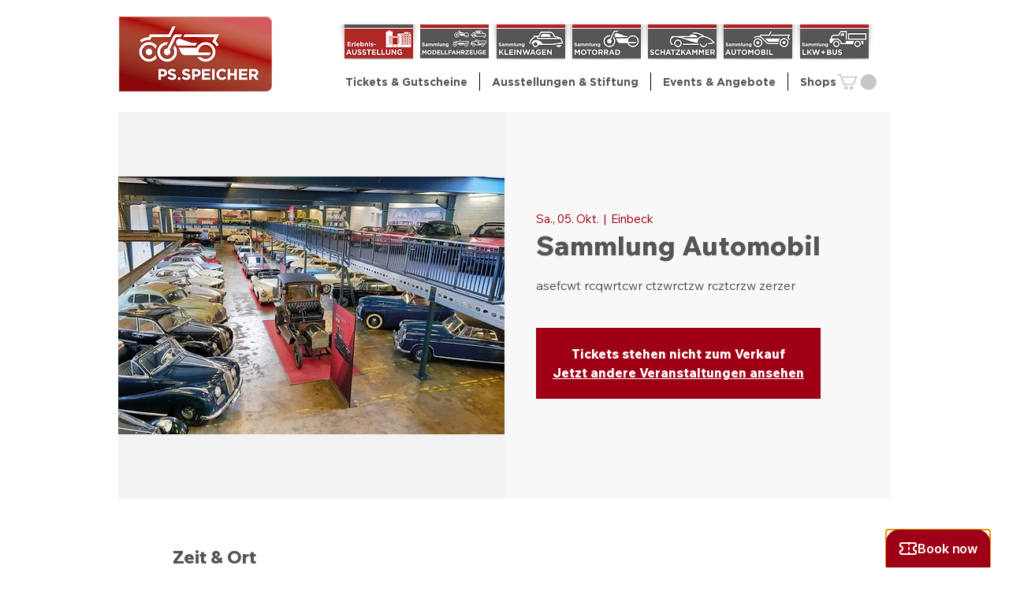

--- FILE ---
content_type: application/javascript
request_url: https://static.parastorage.com/services/form-app/1.2292.0/client-viewer/form-app-dropdown.chunk.min.js
body_size: 280
content:
"use strict";(("undefined"!=typeof self?self:this).webpackJsonp__wix_form_app=("undefined"!=typeof self?self:this).webpackJsonp__wix_form_app||[]).push([[6359],{31307:(e,r,a)=>{},35639:(e,r,a)=>{a.r(r),a.d(r,{default:()=>i});var l=a(20011),o=a(27762),n=a.n(o),t=a(42301),d=a(60721);const i=e=>{let{options:r,...a}=e;const i=t.Z9.DROPDOWN,s=(0,o.useMemo)(()=>(r||[]).map(e=>({label:e.label,value:e.value??e.label})),[r]);return n().createElement(d.h,(0,l.Z)({},a,{fieldType:i,options:s}))}},60721:(e,r,a)=>{a.d(r,{h:()=>I});var l=a(95685),o=a.n(l),n=a(27762),t=a.n(n),d=a(60810),i=a(88647),s=a(8333),c=a(18800),u=a(39076),p=a(63960),m=a(63e3),b=a(97074),h=(a(31307),{root:"s_mowPn scwMXAj",dropdown:"scwMXAj",mobileDropdown:"sy_vRHR",noBorder:"sDH4TJm",hover:"srAA1SK",bottomBorder:"sHkE3Zq",theme:"s__6VqN23"});var f=a(19148),v=a(3285);const E=(e,r)=>`${e}-opt-${r}`,I=e=>{let{id:r,isLoading:a,target:l,value:I,defaultValue:_,error:w,onChange:y,onFocus:g,onBlur:M,options:q=[],required:D=!1,label:B,hideLabel:L=!1,description:S,placeholder:k,disabled:F=!1,readOnly:N,hasError:R=!1,errorMessage:T,className:A,FieldLayout:O,requiredIndicatorType:P,requiredIndicatorPlacement:$}=e;const{isMobile:H}=(0,s.Z)(),Z=(0,n.useMemo)(()=>q.reduce((e,r)=>(e[r.label]=r.value,e),{}),[q]),x=(0,n.useMemo)(()=>q.map((e,a)=>({id:E(r,a),value:e.label,isSelectable:!0})),[q,r]),C=(0,n.useMemo)(()=>q.reduce((e,a,l)=>(e[a.value]=E(r,l),e),{}),[r,q]),J=(0,c.F0)().includes(c.dA.INPUT_FIELDS_HOVER),{labelId:V,errorId:j,descriptionId:K,ariaDescribedBy:X}=(0,u.rm)(r,w,S),Q=(0,n.useRef)(null);(0,f.q3)(()=>{var e;null==(e=Q.current)||e.focus({preventScroll:!0})},r);const{handleBlur:U,containerRef:W}=(0,v.K)({onBlur:M}),z=(0,n.useCallback)(e=>{const r=e.value?Z[e.value]:"";y(r)},[Z,y]),G=(0,n.useMemo)(()=>I&&C[I]||_&&C[_]||String(Math.random()*Date.now()),[_,I,C]);return t().createElement(O,{fieldId:r,renderLabel:()=>t().createElement(b.a,{labelId:V,required:D,label:B,hideLabel:L,requiredIndicatorType:P,requiredIndicatorPlacement:$}),renderInput:()=>t().createElement("div",{onFocus:g,onBlur:U,ref:W,"aria-label":D?"required":""},t().createElement(d.L,{isLoading:a,"aria-labelledby":V,"data-hook":`dropdown-${r}`,appendTo:"parent",error:R,newErrorMessage:!0,className:o()(h.root,h.theme,{[h.error]:R,[h.hover]:J,[h.mobileDropdown]:H},A),placeholder:k,disabled:F,readOnly:N,name:B,options:x,key:`${r}-${I}`,mobileNativeSelect:H,initialSelectedId:G,onChange:z,upgrade:!0,"aria-label":B,theme:i.IQ.Box,"aria-describedby":X,"aria-invalid":R,ref:Q,flip:!1})),renderDescription:()=>t().createElement(t().Fragment,null,t().createElement(m.n,{target:l,hasError:R,errorMessage:T,id:j}),t().createElement(p.a,{description:S,id:K}))})}}}]);
//# sourceMappingURL=form-app-dropdown.chunk.min.js.map